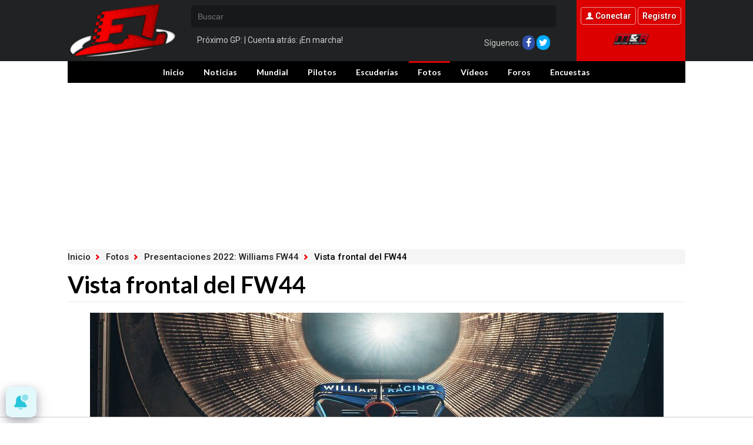

--- FILE ---
content_type: text/html; charset=UTF-8
request_url: https://www.f1aldia.com/fotos/vista-frontal-fw44/
body_size: 3795
content:
 <!doctype html>
<html lang="en">
<head>
<meta charset="utf-8">
<meta name="viewport" content="width=device-width, initial-scale=1.0, maximum-scale=1.0, user-scalable=no" />
<title>Vista frontal del FW44 - F1 al día</title>
<meta name="description" content="Así se ve desde la parte frontal el nuevo FW44 del equipo de Oxfordshire con el que batallarán este 2022 para lograr sus objetivos. - F1 al día" />
<meta name="robots" content="max-image-preview:large">
<meta name="keywords" content="f1, formula 1, noticias, carreras, pilotos, fernando, alonso, escuderias, mclaren, ferrari, red bull" />
<meta name="robots" content="noindex,follow"><link rel="canonical" href="https://www.f1aldia.com/fotos/galerias/presentaciones-2022-williams/vista-frontal-fw44/" />
<link rel="stylesheet" type="text/css" href="/css/base.css?v=1.0.4">
<link rel="apple-touch-icon" sizes="180x180" href="/images/apple-touch-icon.png">
<link rel="icon" type="image/png" href="/images/favicon-32x32.png" sizes="32x32">
<link rel="icon" type="image/png" href="/images/favicon-16x16.png" sizes="16x16">
<link rel="manifest" href="/images/manifest.json">
<link rel="manifest" href="/manifest.json" />
<link rel="mask-icon" href="/images/safari-pinned-tab.svg" color="#ff0000">
<meta name="theme-color" content="#ffffff">
<link rel="alternate" type="application/rss+xml" title="RSS" href="https://www.f1aldia.com/rss/feed.xml" />
<script src="/js/stats.js?v=1.3"></script>
<script src="https://tags.refinery89.com/f1aldiacom.js" async></script>   
<script type='text/javascript' src="https://ajax.googleapis.com/ajax/libs/jquery/3.1.1/jquery.min.js"></script>

	<script> 
		(function(d,s,id,h,t){ 
		var js,r,djs = d.getElementsByTagName(s)[0]; 
		if (d.getElementById(id)) {return;} 
		js = d.createElement('script');js.id =id;js.async=1; 
		js.h=h;js.t=t; 
		r=encodeURI(btoa(d.referrer)); 
		js.src="//"+h+"/pixel/js/"+t+"/"+r; 
		djs.parentNode.insertBefore(js, djs); 
		}(document, 'script', 'dogtrack-pixel','noxv.spxl.socy.es', 'NOXV_491_646_733')); 
	</script> 

</head>
<body>
			
		<script async src="https://securepubads.g.doubleclick.net/tag/js/gpt.js"></script>
		<div id="noxvo_offerwall">
		<script>
			window.googletag = window.googletag || {cmd: []};
			googletag.cmd.push(function() {
			googletag.defineSlot('/1007950/noxvo_offerwall', [1, 1], 'noxvo_offerwall').addService(googletag.pubads());
			googletag.enableServices();
			googletag.display('noxvo_offerwall');
			});
		</script>
		</div>
		
			<a name="backtop" id="backtop"></a>

	<header>
		<div class="cnt">
								<a class="btn-menu"><span>Menú</span></a>
				<p id="logo"><a href="https://www.f1aldia.com/"><span>F1aldia: Toda la información sobre la Fórmula 1</span></a></p>
				<div class="hcenter">
			<form id="busqueda" method="get" action="https://www.f1aldia.com/buscar/" autocomplete="off">
				<div class="lupa"></div>
				<input type="text" placeholder="Buscar" class="searchform" name="q" id="cad_busqueda" />
				<div id="lsr"></div>
			</form>
						<div class="expanded">
				<p class="nextgp" rel="1970/01/01 01:00:00">Próximo GP: <a href="https://www.f1aldia.com/mundial///"> </a> | Cuenta atrás: <span id="cuentaatras"></span></p>
				<p class="follow">Síguenos: <button class="r-fb" onclick="window.open('https://www.facebook.com/f1aldiacom/'); return false;"></button> <button class="r-tw" onclick="window.open('https://twitter.com/f1aldia'); return false;"></button></p>
			</div>
		</div>
		<a class="btn-search"><span>Buscar</span></a>
		<div class="hright">
						<p class="full">
				<button onclick="window.location.href='https://www.f1aldia.com/web/login/';" class="btn-connect"><span>Conectar</span></button>
				<button onclick="window.location.href='https://www.f1aldia.com/web/registro/';" class="btn-register"><span>Registro</span></button>
			</p>
						<div class="expanded">
				<button class="t-myr" onclick="window.open('https://www.motoryracing.com'); return false;"><span>Motor y Racing</span></button>
			</div>
		</div>

		</div>
	</header>
	<nav>
		<ul>
			<li><button onclick="window.location.href='https://www.f1aldia.com'; return false;">Inicio</button></li>
			<li><a href="https://www.f1aldia.com/noticias/" title="Últimas Noticias de Fórmula 1">Noticias</a></li>
			<ul>
				<li><a href="https://www.f1aldia.com/noticias/analisis/">Análisis</a></li>
				<li><a href="https://www.f1aldia.com/noticias/tecnica/">Técnica</a></li>
				<li><a href="https://www.f1aldia.com/noticias/humor/">Humor</a></li>
				<li><a href="https://www.f1aldia.com/noticias/historia/">Historia</a></li>
			</ul>
			<li><a href="https://www.f1aldia.com/mundial/" title="Actualidad Mundial F1">Mundial</a></li>
			<li><a href="https://www.f1aldia.com/pilotos/" title="Pilotos de Fórmula 1">Pilotos</a></li>
			<li><a href="https://www.f1aldia.com/escuderias/" title="Escuderías de Fórmula 1">Escuderías</a></li>
			<li class="on"><a href="https://www.f1aldia.com/fotos/" title="Fotos de Fórmula 1">Fotos</a></li>
			<li><a href="https://www.f1aldia.com/videos/" title="Vídeos de Fórmula 1">Vídeos</a></li>
			<li><a href="https://www.f1aldia.com/foros/" title="Foros de Fórmula 1">Foros</a></li>
			<li><a href="https://www.f1aldia.com/comunidad/encuestas/">Encuestas</a></li>
		</ul>
	</nav>
<section class="fotos" id="imagen">
<div class="wrapper">
	<div class="pub pros phome">
		<div id="top"></div>
<div id="x01"></div>	</div>
	<div class="breadc">
						<button onclick="location.href='https://www.f1aldia.com/'">Inicio</button>
						<span class="sep"></span> 
								<button onclick="location.href='https://www.f1aldia.com/fotos/'">Fotos</button>
						<span class="sep"></span> 
								<button onclick="location.href='https://www.f1aldia.com/galerias/presentaciones-2022-williams/'">Presentaciones 2022: Williams FW44</button>
						<span class="sep"></span> 
								Vista frontal del FW44
					</div>	<h1 class="sectit">Vista frontal del FW44</h1>
	<div class="imagengal"><img src="https://www.f1aldia.com/galeria/33800/33869_vista-frontal-fw44.jpg" alt="Vista frontal del FW44" /></div>
	<p>Así se ve desde la parte frontal el nuevo FW44 del equipo de Oxfordshire con el que batallarán este 2022 para lograr sus objetivos.</p>
	<div class="pub-lat" style="margin-top:1em;">
	<div id="right1"></div>
<div id="right2"></div>	</div>	
</div>
</section>
<div class="pub phome">
	<div id="bottom"></div>
</div>
<footer>
	<div class="band">
		<div class="cnt">
			<div class="red">
		<ul class="entretenimiento">
			<li class="tit">Entretenimiento</li>
			<li><a title="FormulaTV - Todo sobre televisión audiencias programación tv noticias series programas telecinco tve antena 3 cuatro la sexta" href="https://www.formulatv.com" target="_blank">FormulaTV</a></li>
			<li><a title="Los Replicantes: las noticias del futuro" href="https://www.losreplicantes.com" target="_blank">Los Replicantes</a></li>
			<li><a title="Cartelera cines España eCartelera.com" href="https://www.ecartelera.com" target="_blank">eCartelera</a></li>
			<li><a title="eCartelera Mexico" href="https://www.ecartelera.com.mx" target="_blank">eCartelera México</a></li>
			<li><a title="Movie'n'co UK" href="https://www.movienco.co.uk" target="_blank">Movie'n'co</a></li>
		</ul>
		<ul class="lifestyle">
			<li class="tit">Lifestyle</li>
			<li><a title="Noticias del corazón: famosos, cotilleos y mucho más - Bekia" href="https://www.bekia.es" target="_blank">Bekia</a></li>
			<li><a title="Moda en Bekia: tendencias, pasarelas, diseñadores, looks" href="https://www.bekiamoda.com" target="_blank">Moda</a></li>
			<li><a title="Belleza en Bekia: productos, tratamientos, maquillaje, perfumes, looks" href="https://www.bekiabelleza.com" target="_blank">Belleza</a></li>
			<li><a title="Pareja en Bekia: matrimonio, sexo, divorcio, fantasías, anticonceptivos, ETS" href="https://www.bekiapareja.com" target="_blank">Pareja</a></li>
			<li><a title="Bekia Padres" href="https://www.bekiapadres.com" target="_blank">Bebés</a></li>
			<li><a title="Bekia Salud: Noticias de Salud en Bekia" href="https://www.bekiasalud.com" target="_blank">Salud</a></li>
			<li><a title="Recetas, cocina y alimentos saludables - Bekia Cocina" href="https://www.bekiacocina.com" target="_blank">Recetas</a></li>
			<li><a title="Bekia Viajes" href="https://www.bekiaviajes.com" target="_blank">Viajes</a></li>
		</ul>
		<ul class="motor">
			<li class="tit">Motor</li>
			<li><a title="Motor y Racing: coches, motos, motociclismo, carreras" href="https://www.motoryracing.com" target="_blank">Motor & Racing</a></li>
		</ul>
		<ul class="tecnologia">
			<li class="tit">Tecnología</li>
			<li><a title="Revista de videojuegos y consolas: entérate de todo | Zonared" href="https://www.zonared.com" target="_blank">Zonared</a></li>
			<li><a title="Capitán Ofertas" href="https://www.capitanofertas.com" target="_blank">Capitán Ofertas</a></li>
		</ul>
			</div>
			<div class="social">
				<p class="isec i-like">Síguenos</p>
				<ul>
					<li><button class="r-fb" title="F1aldia en Facebook" onclick="window.open('https://www.facebook.com/f1aldiacom/'); return false;"><span>49k</span></button></li>
					<li><button class="r-tw" title="F1aldia en Twitter" onclick="window.open('https://twitter.com/f1aldia'); return false;"><span>75k</span></button></li>
					<li><button class="r-ig" title="F1aldia en Instagram" onclick="window.open('https://www.instagram.com/f1_aldia/'); return false;"><span>194</span></button></li>
					<li><button class="r-yt" title="F1aldia en Youtube" onclick="window.open('https://www.youtube.com/user/F1aldiacom'); return false;"><span>1k</span></button></li>
				</ul>
			</div>
		</div>
	</div>
	<div class="copy">
		<div class="cnt">
			<a id="noxvo" target="_blank" href="http://www.noxvo.com"><span>Noxvo</span></a> &copy; 2007 - 2026
			<ul>
				<li><a onclick="location.href='https://www.f1aldia.com/web/nosotros/'">Quiénes somos</a></li>
				<li><a onclick="location.href='https://www.f1aldia.com/web/legal/'">Aviso legal</a></li>
				<li><a onclick="googlefc.callbackQueue.push({'CONSENT_DATA_READY': () => googlefc.showRevocationMessage()});">Gestionar cookies y privacidad</a></li>
				<li><a onclick="location.href='https://www.f1aldia.com/web/gdpr/'">Política de privacidad</a></li>
				<li><a onclick="location.href='https://www.f1aldia.com/web/cookies/'">Política de cookies</a></li>
				<li><a onclick="location.href='https://www.f1aldia.com/web/contacto/'">Contacta</a></li>
				<li><a onclick="location.href='https://www.noxvo.com'">Publicidad</a></li>
				<li><a onclick="location.href='https://www.f1aldia.com/comunidad/'">Comunidad</a></li>
			</ul>
			<div class="claim">F1, FORMULA 1, FORMULA ONE, FIA FORMULA ONE WORLD CHAMPIONSHIP, GRAND PRIX y GRAN PREMIO son marcas titularidad de Formula One Licensing B.V. que forma parte del grupo empresarial Fórmula Uno. Esta página web no es oficial y no guarda ninguna relación con el grupo empresarial Fórmula Uno.</div>
		</div>
	</div>
</footer>
<a class="backtop" href="#backtop"></a>
<script src="/js/scripts.js"></script>
<script src="/js/ads.js"></script>
<script type="text/javascript">
$(document).ready(function(){
	checkAds();
	eventloged();
});
function checkAds(){
	if (document.getElementById('adsense')!=undefined){
		ga('main.send', 'event', 'Adblock', 'Unblocked', 'false', {nonInteraction: true});
	}else{
		ga('main.send', 'event', 'Adblock', 'Blocked', 'true', {nonInteraction: true});
	}
}
function eventloged(){ga('main.send', 'event', 'LoggedIn', 'NotLogged', 'false', {nonInteraction: true});}
</script>
<script src="https://www.gstatic.com/firebasejs/8.2.3/firebase-app.js"></script>
<script src="https://www.gstatic.com/firebasejs/8.2.3/firebase-messaging.js"></script>
<script src="https://www.f1aldia.com/js/webpush_firebase.js"></script>
<button id="resetUI" onclick="resetUI()"><span>Subscríbete a nuestras notificaciones</span></button><script defer src="https://static.cloudflareinsights.com/beacon.min.js/vcd15cbe7772f49c399c6a5babf22c1241717689176015" integrity="sha512-ZpsOmlRQV6y907TI0dKBHq9Md29nnaEIPlkf84rnaERnq6zvWvPUqr2ft8M1aS28oN72PdrCzSjY4U6VaAw1EQ==" data-cf-beacon='{"version":"2024.11.0","token":"d35b415c55e8486dbd6068c6dda76dae","r":1,"server_timing":{"name":{"cfCacheStatus":true,"cfEdge":true,"cfExtPri":true,"cfL4":true,"cfOrigin":true,"cfSpeedBrain":true},"location_startswith":null}}' crossorigin="anonymous"></script>
</body>
</html>

--- FILE ---
content_type: text/html; charset=utf-8
request_url: https://www.google.com/recaptcha/api2/aframe
body_size: 267
content:
<!DOCTYPE HTML><html><head><meta http-equiv="content-type" content="text/html; charset=UTF-8"></head><body><script nonce="uYyygiDkwubHm0J8im3wXw">/** Anti-fraud and anti-abuse applications only. See google.com/recaptcha */ try{var clients={'sodar':'https://pagead2.googlesyndication.com/pagead/sodar?'};window.addEventListener("message",function(a){try{if(a.source===window.parent){var b=JSON.parse(a.data);var c=clients[b['id']];if(c){var d=document.createElement('img');d.src=c+b['params']+'&rc='+(localStorage.getItem("rc::a")?sessionStorage.getItem("rc::b"):"");window.document.body.appendChild(d);sessionStorage.setItem("rc::e",parseInt(sessionStorage.getItem("rc::e")||0)+1);localStorage.setItem("rc::h",'1769682913435');}}}catch(b){}});window.parent.postMessage("_grecaptcha_ready", "*");}catch(b){}</script></body></html>

--- FILE ---
content_type: text/javascript
request_url: https://www.f1aldia.com/js/webpush_firebase.js
body_size: 1221
content:
firebase.initializeApp({
    apiKey: "AIzaSyCrybXaH7pWQSFCoS2bL4Z86DMTXc80k2s",
	authDomain: "noxvo-21f76.firebaseapp.com",
	projectId: "noxvo-21f76",
	storageBucket: "noxvo-21f76.appspot.com",
	messagingSenderId: "797299833889",
	appId: "1:797299833889:web:909ca1d4c944be245a7760"
});


if (firebase.messaging.isSupported()){
	
	const messaging = firebase.messaging();
	
	messaging.usePublicVapidKey('BMjm_I56HIWUkIwekgrC0HxlQDdUGXd9mxczM75P9SlkgvLopL8RjYm2hRYkhIkt4ZGtrKORxEtH2508HtSmBUM');
		
	messaging.onMessage((payload) => {
	  console.log('Message received. ');
	  showNotification(payload);
	});
	
	
	function resetUI() {
	  $('#resetUI').hide();
	  // Obtener Token (identificador personal de ESTE dispositivo) 
	  // Inicialmente se trae de la red. Luego se consulta desde la cache 
	  messaging.getToken().then((currentToken) => {
		    if (currentToken) { 
		    	sendTokenToServer(currentToken);
		    } else {
		      // Pedir permiso para enviar notificaciones
		      console.log('No hay un token disponible. Pedir permiso para generar un token');
			  requestPermission();
			  setTokenSentToServer(false);
		    }
	  }).catch((err) => {
		  	if(err.toString().indexOf("not granted and blocked", 1) > 0){
			  	console.log('Notificaciones bloqueadas');
		  	}else{
				console.log('Ocurrio un error pidiendo el token ', err);	  	
		  	}
		  	setTokenSentToServer(true);
			$('#resetUI').hide();  	
	  });
	}
	
	
	function requestPermission() {
	  console.log('Requesting permission...');
	  // Pregunta al usuario Permiso para enviar Notificaciones
	  Notification.requestPermission().then((permission) => {
	    if (permission === 'granted') {
	      console.log('Permiso para notificaciones otorgado :D');
	      resetUI();
	    } else {
	      console.log('No nos dieron permiso para enviar notificaciones :(');
	    }
	  });
	}
	
	
	// Add a message to the messages element.
	function showNotification(payload) {
	   	var notificationObj = new Notification(payload.data.title, {
								icon: payload.data.icon,
								body: payload.data.body,
							});
		notificationObj.onclick = function (event) {
			console.log('Notification Click');
								event.preventDefault(); // prevent the browser from focusing the Notification's tab
								window.open(payload.data.click_action); 
								notificationObj.close();
							};
		setTimeout(function(){
								notificationObj.close();
							}, 1000000);
	}
	
	
	// Send the registration token your application server, so that it can:
	// - send messages back to this app
	function sendTokenToServer(currentToken) {
		if (!isTokenSentToServer()) {
			console.log('Sending token to server...');
			//Send the current token to your server.
			AjaxSaveTokenBD(currentToken, null);
			setTokenSentToServer(true);
			setToken(currentToken);
		} else {		
			if(currentToken == getToken()){
				console.log('Token already sent to server so won\'t send it again unless it changes ');
				if(getSessionWP() != '1'){
					AjaxSaveSessionTokenBD(currentToken);
				}			
				setSessionWP('1');
			}else{			
				console.log('Token changed ');
				//console.log('Token old: ' + getToken());
				//console.log('Token new: ' + currentToken);
				
				AjaxSaveTokenBD(currentToken, getToken());
				setTokenSentToServer(true);
				setToken(currentToken);
			}
			
		}
	}
	
	function isTokenSentToServer() {
		return localStorage.getItem('sentToServer') === '1';
	}
	
	function setTokenSentToServer(sent) {
		localStorage.setItem('sentToServer', sent ? '1' : '0');
	}
	
	
	function setToken(token) {
		localStorage.setItem('tokenWP', token ? token : null);
	}
	
	function getToken() {
		return localStorage.getItem('tokenWP');
	}
	
	function setSessionWP(valor){
		sessionStorage.setItem('sessionwp', valor);
	}
	
	function getSessionWP(){
		return sessionStorage.getItem('sessionwp');
	}
	
	function AjaxSaveTokenBD(currentToken, oldToken){
		$.ajax({
			url: '/libs/lib.ajax.php?action=save_token_notificaciones',
			type: 'POST',
			dataType: 'json',
			data: {token: currentToken, oldtoken: oldToken},
			cache: false })
			.done(function(json) {
				if(json.success){
					console.log(json.msg); 
				}
			})
	}
	
	
	function AjaxSaveSessionTokenBD(currentToken){
		$.ajax({
			url: '/libs/lib.ajax.php?action=save_session_token_notificaciones',
			type: 'POST',
			dataType: 'json',
			data: {token: currentToken},
			cache: false })
			.done(function(json) {
				if(json.success){
					console.log(json.msg); 
				}
			})
	}
	
	
	
	$(document).ready(function(){
		if(isTokenSentToServer()){
			$('#resetUI').hide();
			resetUI();
		}else{
			$('#resetUI').show();		
		}
	});

}else{
	$('#resetUI').hide();
}


--- FILE ---
content_type: text/plain
request_url: https://www.google-analytics.com/j/collect?v=1&_v=j102&a=1572316935&t=pageview&_s=1&dl=https%3A%2F%2Fwww.f1aldia.com%2Ffotos%2Fvista-frontal-fw44%2F&ul=en-us%40posix&dt=Vista%20frontal%20del%20FW44%20-%20F1%20al%20d%C3%ADa&sr=1280x720&vp=1280x720&_u=IEDAAEABAAAAACAAI~&jid=493312457&gjid=282334624&cid=2058794945.1769682894&tid=UA-77415-19&_gid=619459817.1769682894&_r=1&_slc=1&z=1879595664
body_size: -450
content:
2,cG-TGW6FDRWLJ

--- FILE ---
content_type: text/javascript
request_url: https://www.f1aldia.com/js/scripts.js
body_size: 2324
content:
var timeoutbusqueda;
var seleccionada = 0;
$(document).ready(function(){
	lazyloading();
	
	if($(".latestnews").length > 0){
		$.ajax({
			url: '/ajax/latestnews/',
			type: 'POST',
			cache: false})
		.done(function(respuesta) {
			$(".latestnews").html(respuesta);
			})
	}
	
	$('.r-co.i-cmt').click(function(){
		$('html, body').animate({
			scrollTop: $( $(this).attr('href') ).offset().top-200
		}, 900);
		return false;
	});
	
	$('.backtop').click(function(){
		$('html, body').animate({
			scrollTop: 0
		}, 900);
		return false;
	});
	
	if($(".news-rel-gal").length > 0){
		var $carousel = $(".news-rel-gal .carr_galeria_rel").flickity({
		  align: 'left',
		  prevNextButtons: true,
		  pageDots: false,
		  contain: true,
		  groupCells: '60%',
		  wrapAround: true
		});
		
		flkty = $carousel.data('flickity');
	}
	
	var countDownDate = new Date($(".nextgp").attr("rel")).getTime();
	var x = setInterval(function() {
		
		var now = new Date().getTime();
		var distance = countDownDate - now;
		var days = Math.floor(distance / (1000 * 60 * 60 * 24));
		var hours = Math.floor((distance % (1000 * 60 * 60 * 24)) / (1000 * 60 * 60));
		var minutes = Math.floor((distance % (1000 * 60 * 60)) / (1000 * 60));
		var seconds = Math.floor((distance % (1000 * 60)) / 1000);
		
		$("#cuentaatras").text(days + "d. " + hours + "h. " + minutes + "m. " + seconds + "s. ");
		
		if (distance < 0) {
		clearInterval(x);
		$("#cuentaatras").text("¡En marcha!");
		}
	}, 1000);
	
	if($(".movehref").length > 0){
		moverEnlaces();
	}
	
	if($("#siguenosfb .cerrarfb").length > 0){
		$("#siguenosfb .cerrarfb").click(function(){
			$.ajax({
				url: '/ajax/cerrarfb/',
				type: 'POST',
				cache: false})
			.done(function(respuesta) {
				$("#siguenosfb").fadeOut();
				$("#siguenosfb").addClass("cerrado");
				$(".backtop").removeClass("desplazado");
			});
		});
	}
	
	if($("#btn_nr").length > 0){
		$("#btn_nr").click(function(event){
			event.preventDefault();
			if($("#frmAsunto").val().length > 10 && cuentaLetras($("#frmAsunto").val()) > 6 ){
				$("#formnuevomensaje").submit();
			} else {
				alert("Asunto inválido");
			}
		})
	}
	
	enlazarEventosScroll();	
	enlazarEventosCajaBusqueda();
	enlazarEventosMenuResponsive();
	enlazarEventosForos();
});

function refrescarCodigoEmbed()
{
	$("#codigoembed").val($("#codigoembed").val().replace(/max-width: .*px; height: .*px;/, "max-width: " + $(".modoembed.activo").attr("data-w") + "px; height: " + $(".modoembed.activo").attr("data-h") + "px;")); 
	$("#codigoembed").val($("#codigoembed").val().replace(/iframe src='.*' frame/, "iframe src='" + $("#codigoembed").attr("data-web") + "/embed/" + $("#codigoembed").attr("rel") + "/" + $(".modoembed.activo").attr("data-w") + "/" + $(".modoembed.activo").attr("data-h") + "/' frame")); 
}

function enlazarEventosScroll(){
	$(window).scroll(function(){
		lazyloading();
		var pos = window.pageYOffset;
		if(pos == 0 && $("header").hasClass("scrolled")){
			$("header").removeClass("scrolled");
			$("nav").removeClass("scrolled");
			$(".backtop").fadeOut();
			if($("#siguenosfb").length > 0){
		       $("#siguenosfb").fadeOut(); 
		    }
		}
		if(!$("header").hasClass("scrolled") && pos > 0){
			$("header").addClass("scrolled");
			$("nav").addClass("scrolled");
			$(".backtop").fadeIn();
			if($("#siguenosfb").length > 0 && !$("#siguenosfb").hasClass("cerrado")){
		       $("#siguenosfb").fadeIn(); 
		       $(".backtop").addClass("desplazado");
		    }
		}
		
		if($(".newsbarra").length > 0 && !$(".newsbarra").is(":visible")  && pos > 500){
			$("#busqueda .searchform").addClass("desplazado");
			$(".hcenter .lupa").fadeIn(400, function() {
				$("#busqueda .searchform").attr("placeholder", "");
				$(".newsbarra").fadeIn();
				if(!$(".newsbarra #titular").hasClass("textoinc")){
					$(".newsbarra #titular strong").text($("h1").text());
					$(".newsbarra #titular").addClass("textoinc");
				}
				
				
			});
		}
		if($(".newsbarra").length > 0 && $(".newsbarra").is(":visible") && pos <= 500){
			$(".newsbarra").fadeOut(400, function(){
				$("#busqueda .searchform").attr("placeholder", "Buscar");
				$("#busqueda .searchform").removeClass("desplazado");
				$(".hcenter .lupa").fadeOut();
			});
		}
		
		var altototal = $("section.noticia").height() - 600;
		var pos = window.pageYOffset;
		var x = pos * 100 / altototal;
		if(x > 100) {x = 100}
		$('.newsbarra .progreso').css({'width': x.toString() + "%"});
	});
}

function enlazarEventosMenuResponsive(){
	$(".btn-menu").click(function(){
		if($(".hcenter").is(":visible") == true){
			$(".hcenter").slideUp(400, function(){
				$("nav").slideToggle();
			});
		} else {
			$("nav").slideToggle();
		}
	});
	
	$(".btn-search").click(function(){
		if($("nav").is(":visible") == true){
			$("nav").slideUp(400, function(){
				$(".hcenter").slideToggle();
			});
		} else {
			$(".hcenter").slideToggle();
		}
	});
}

function enlazarEventosCajaBusqueda(){
	$("header .searchform").keyup(function(event){
		if (event.keyCode == 38) 
			{
				if($("#resultid" + (seleccionada - 1)).length)
					{
						$("#resultid" + seleccionada).removeClass("seleccionada");
						seleccionada = seleccionada - 1;
						$("#resultid" + seleccionada).addClass("seleccionada");
					}
				else if(seleccionada == 1)
					{
						$("#resultid1").removeClass("seleccionada");
						seleccionada = 0;
					}
				return false;
			}
		else 
			{
			if (event.keyCode == 40) 
				{
					if($("#resultid" + (seleccionada + 1)).length)
						{
							$("#resultid" + seleccionada).removeClass("seleccionada");
							seleccionada = seleccionada + 1;
							$("#resultid" + seleccionada).addClass("seleccionada");
						}
					return false;
				}	
			else 
				{
				 if(event.which == 13)
				 	{
				 		if(seleccionada != 0 && $("#resultid" + (seleccionada + 1)).length > 0)
					 		{
					 		window.location = $("#resultid" + seleccionada).attr('href');
						 	return false;
						 	}
						 else
						 	{
							 	$('#busqueda').submit();
						 	}
				 	}
				 else
				 	{
					clearTimeout(timeoutbusqueda);
					timeoutbusqueda = setTimeout(function(){lookup($("#cad_busqueda").val());}, 750) ;	
				 	}
				}
			}
	});
	
	if($(".hcenter .lupa").length > 0){
		$(".hcenter .lupa").click(function(){
			$(".newsbarra").fadeOut(400, function(){
				$("#busqueda .searchform").attr("placeholder", "Buscar");
				$("#busqueda .searchform").removeClass("desplazado");
				$(".hcenter .lupa").fadeOut();				
			});
		});
	}
}

function enlazarEventosLiveSearchResults() {
	$("#lsr a").unbind();
	$("#lsr a").hover(function(){
		$("#lsr a").removeClass("seleccionada");
		$(this).addClass("seleccionada");
		seleccionada = $(this).attr("id").replace("resultid", "");
	});
	$(document).mouseup(function (e){
		if (!$("#lsr").is(e.target) && $("#lsr").has(e.target).length === 0){
			$("#lsr").html("");
			$(document).unbind( 'mouseup' );
		}
	});
	$("#lsr #moreresults").click(function(){
		$("#busqueda").submit();
	});
}

function enlazarEventosForos(){
	if($(".foros .popup").length > 0){
		$(".foros .popup").click(function(){
			$(".overlay#" + $(this).attr("rel")).show();
			$(".overlay#" + $(this).attr("rel") + " .salir").click(function(){
				$(".overlay").hide();
			});
		});
	}
}

function moverEnlaces(){
	$(".movehref").each(function(){
		var url = $(this).attr("href");
		var elemento = $(this).closest("." + $(this).attr("rel"));
		$(this).contents().unwrap();
		elemento.wrap("<a href='" + url + "'></a>");
	});
}

function lookup(cadena){
	$.ajax({
		url: '/buscar/',
		type: 'POST',
		data: {busqajax: $("#cad_busqueda").val(), ajax: true},
		cache: false})
	.done(function(respuesta) {
		$("#lsr").html(respuesta);
		enlazarEventosLiveSearchResults();
	});
}

function isScrolledIntoView(elem){
    var docViewTop = $(window).scrollTop();
    var docViewBottom = docViewTop + $(window).height();

    var elemTop = $(elem).offset().top;
    var elemBottom = elemTop + $(elem).height();

    return ((elemBottom >= docViewTop) && (elemTop <= docViewBottom)
      && (elemBottom <= docViewBottom) &&  (elemTop >= docViewTop) );
}

function lazyloading(){
	$('img.lazy').each(function(){
		if(isScrolledIntoView($(this)) && $(this).attr("data-done") == 0) 
		{
			$(this).attr("data-done", 1);
			$(this).attr("src", $(this).attr("data-original"));
			$(this).animate({opacity: 1}, 400, function(){$(this).removeClass("lazy");});
			
		}	
	});
}

function cuentaLetras(str) {
    var letters = 0;
    var alphabet = "abcdefghijklmnopqrstuvwxyzABCDEFGHIJKLMNOPQRSTUVWXYZ";
    var ar = alphabet.split("");
    for (var i=0; i<str.length;i++) {
        if (ar.indexOf(str[i]) > -1) {
            letters = letters + 1;
        }
    }
    return letters;
}

function change_gdpr(){
	var st;
	if ($('#check_gdpr').is(":checked")) st=0; else st=1;
	if(st==0){ 
		ga('main.send', 'event', 'tracking_ads', 'denied'); 
		ga('secondary.send', 'event', 'tracking_ads', 'denied'); 
	}
	$.ajax({
		type: 'POST',
		url: "/ajax/change_gdpr/",
		data:{st:st},
		success: function(data){
			//location.reload();
		}
	});	
}

--- FILE ---
content_type: application/javascript; charset=utf-8
request_url: https://fundingchoicesmessages.google.com/f/AGSKWxXiPIRw_QFNbDpbx4_vJa9sAbcCyRWlU0Zu8-jb-eG5pui4LoCQ2zW2-imdsvz93IWEA9diGkFO6AZPaZCzFVR78mjmzHlD73ASUtXxRyAbyHnaT4YDrZVgl-_4Q9qScqfAYsKj5teRI6WMsTE4j8GNmpfgyWgANeF2vpLeI-QUCkpvDwzYOJZtcDtf/__adview_-adap./cutead./na.ads./ads_check.
body_size: -1286
content:
window['004c993b-304a-4dd2-8df3-336da544ad1e'] = true;